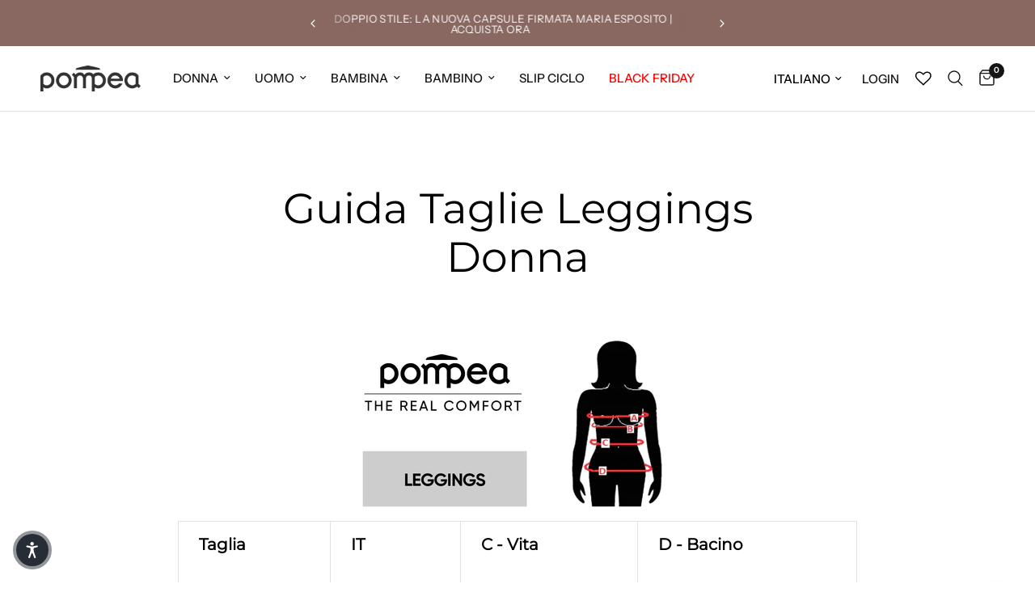

--- FILE ---
content_type: application/javascript
request_url: https://cdn-accessibility.avada.io/scripttag/sea-accessibility-display-manager.7f29405b0ce062531478.js
body_size: 797
content:
"use strict";(self.webpackChunk_avada_scripttag=self.webpackChunk_avada_scripttag||[]).push([[837],{7387:(e,t,n)=>{function i(e,t){t.parentNode.insertBefore(e,t)}function r(e,t){t.parentNode.insertBefore(e,t.nextSibling)}n.d(t,{W:()=>r,n:()=>i})},4048:(e,t,n)=>{n.r(t),n.d(t,{default:()=>f});var i=n(6280),r=n(5702),o=n(4402),c=n(8446),u=n(7234);function a(e,t){var n=Object.keys(e);if(Object.getOwnPropertySymbols){var i=Object.getOwnPropertySymbols(e);t&&(i=i.filter((function(t){return Object.getOwnPropertyDescriptor(e,t).enumerable}))),n.push.apply(n,i)}return n}function s(e){for(var t=1;t<arguments.length;t++){var n=null!=arguments[t]?arguments[t]:{};t%2?a(Object(n),!0).forEach((function(t){(0,o.A)(e,t,n[t])})):Object.getOwnPropertyDescriptors?Object.defineProperties(e,Object.getOwnPropertyDescriptors(n)):a(Object(n)).forEach((function(t){Object.defineProperty(e,t,Object.getOwnPropertyDescriptor(n,t))}))}return e}var d=n(7387),l=n(1429),f=function(){return(0,r.A)((function e(){var t=this;(0,i.A)(this,e),(0,o.A)(this,"insertInlineLinkCustomPos",(function(){var e=t.widgetSetting,n=e.customPosition,i=e.customPositionDirection,r=document.createElement("div");r.setAttribute("id","Sea-Accessibility__ButtonWidget--Inline");var o=null;try{o=document.querySelector("".concat(n))}catch(e){}if(null!==o)if("before"===i)(0,d.n)(r,o);else(0,d.W)(r,o);t.renderInlineLink(r)}))}),[{key:"initialize",value:function(){var e,t=new URL(document.location).searchParams,i=window.SEA_ACCESSIBILITY;if(!(null!=i&&i.isBlock||(0,c.isEmpty)(i))||null!==(e=window.Shopify)&&void 0!==e&&e.designMode){var r=function(){var e=arguments.length>0&&void 0!==arguments[0]?arguments[0]:{};return s(s({},u.pr),e)}(i.menuSetting),o=i.widgetSetting;if(this.widgetSetting=o,this.menuSetting=r,"true"===t.get("avadaSmartSelector"))return Promise.all([n.e(924),n.e(270),n.e(869),n.e(172)]).then(n.bind(n,9172)).then((function(e){return(0,e.locationSelector)()}));this.insertFloatButton(r,o)}}},{key:"insertFloatButton",value:function(e,t){var n=document.createElement("div"),i=t.buttonStyle;n.setAttribute("id","Sea-Accessibility__button"),i===l.R&&this.insertInlineLinkCustomPos(),document.body.appendChild(n),n.innerHTML='<div class="Sea-Accessibility__Loading"></div>',this.deferRenderWidget(n,e,t)}},{key:"deferRenderWidget",value:function(e,t,n){var i=this,r=function(){return i.renderWidget(e,t,n)};window.requestIdleCallback?window.requestIdleCallback(r,{timeout:1e3}):setTimeout(r,50)}},{key:"renderWidget",value:function(e,t,i){n.e(708).then(n.bind(n,6001)).then((function(){return n.e(708).then(n.bind(n,6181))})).then((function(r){var o=r.render,c=r.h;return o(c((function(){return c("div",{className:"Sea-Accessibility__Loading"},"")})),e),Promise.all([n.e(179),n.e(708),n.e(582),n.e(363)]).then(n.bind(n,5302)).then((function(n){var r=n.default;o(c(r,{menuSetting:t,widgetSetting:i}),e)}))})).catch((function(e){}))}},{key:"renderInlineLink",value:function(e){var t=this;n.e(708).then(n.bind(n,6001)).then((function(){return n.e(708).then(n.bind(n,6181))})).then((function(i){var r=i.render,o=i.h;return r(o((function(){return o("div",{className:"Sea-Accessibility__Loading"},"")})),e),Promise.all([n.e(179),n.e(924),n.e(270),n.e(708),n.e(582),n.e(797)]).then(n.bind(n,4316)).then((function(n){var i=n.default;r(o(i,{widgetSetting:t.widgetSetting}),e)}))})).catch((function(e){}))}}])}()}}]);

--- FILE ---
content_type: application/javascript
request_url: https://cdn-accessibility.avada.io/scripttag/sea-accessibility-261.f5a75a374e2ead019a46.js
body_size: -243
content:
"use strict";(self.webpackChunk_avada_scripttag=self.webpackChunk_avada_scripttag||[]).push([[261],{9261:(a,e,s)=>{s.d(e,{ED:()=>p,bi:()=>i});var i="sea-report-problem",p="sea-accessibility-impression-queue"}}]);

--- FILE ---
content_type: text/javascript
request_url: https://www.pompea.com/cdn/shop/t/94/assets/remove-all.js?v=58882591294755678581751619109
body_size: -425
content:
if(!customElements.get("remove-all")){class RemoveAll extends HTMLElement{constructor(){super()}connectedCallback(){this.drawer=this.closest("cart-drawer"),this.debouncedOnSubmit=debounce(()=>{this.onSubmitHandler()},200),this.addEventListener("click",this.debouncedOnSubmit.bind(this))}onSubmitHandler(){this.classList.add("loading"),fetch(`${theme.routes.cart_clear_url}.js`,{method:"POST",headers:{"Content-Type":"application/json",Accept:"application/json"},body:JSON.stringify({note:document.getElementById("mini-cart__notes").value})}).then(()=>{this.classList.remove("loading"),this.drawer.refresh()})}}customElements.define("remove-all",RemoveAll)}
//# sourceMappingURL=/cdn/shop/t/94/assets/remove-all.js.map?v=58882591294755678581751619109


--- FILE ---
content_type: application/javascript; charset=utf-8
request_url: https://cs.iubenda.com/cookie-solution/confs/js/43926674.js
body_size: -137
content:
_iub.csRC = { consApiKey: 'TKYwq4dP3SpM0sll3SgDUffbOJVdH1U9', publicId: 'b26d16af-6db6-11ee-8bfc-5ad8d8c564c0', floatingGroup: false };
_iub.csEnabled = true;
_iub.csPurposes = [1,4,5,3,"sh","s","sd9"];
_iub.cpUpd = 1709920158;
_iub.csFeatures = {"geolocation_setting":true,"cookie_solution_white_labeling":1,"rejection_recovery":false,"full_customization":true,"multiple_languages":true,"mobile_app_integration":false};
_iub.csT = null;
_iub.googleConsentModeV2 = true;
_iub.totalNumberOfProviders = 11;
